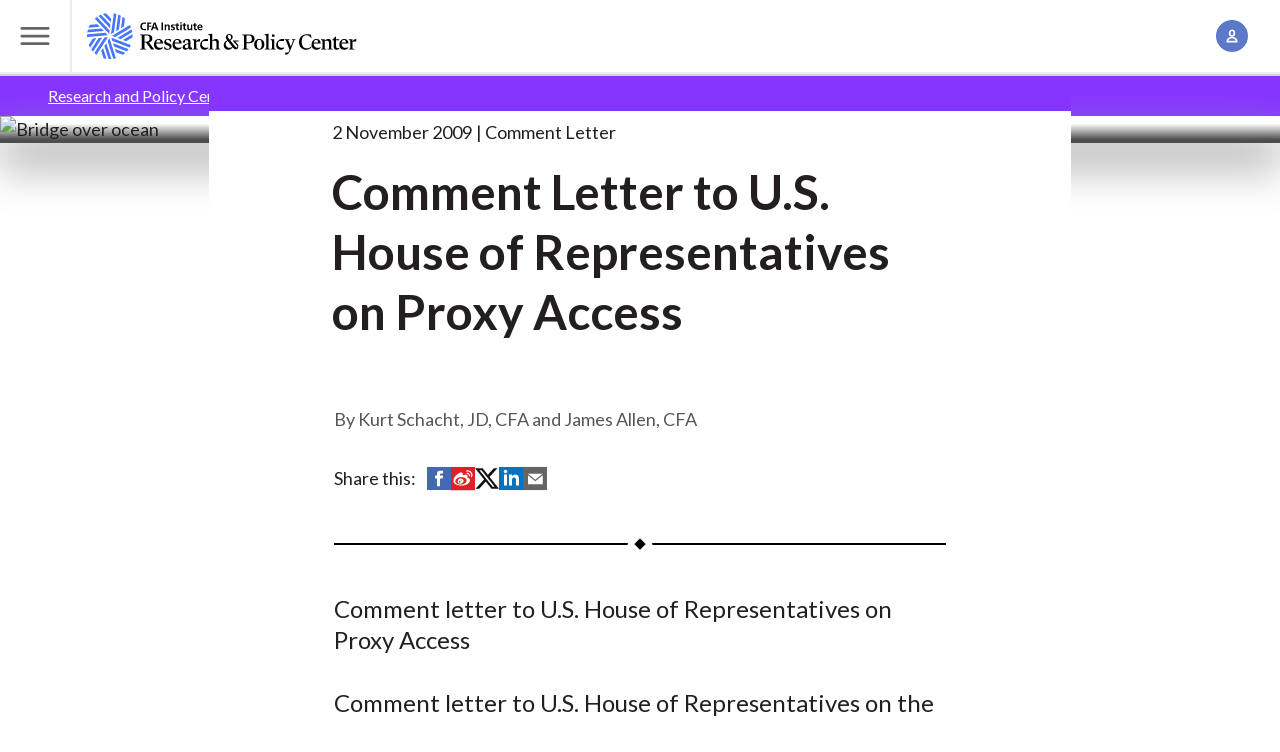

--- FILE ---
content_type: text/html; charset=UTF-8
request_url: https://rpc.cfainstitute.org/policy/comment-letters/2005-2009/comment-letter-to-us-house-of-representatives-on-proxy-access
body_size: 10636
content:
<!DOCTYPE html>
<!--[if IE 8 ]><html class="coh-ie8"  lang="en" dir="ltr" prefix="og: https://ogp.me/ns#"> <![endif]-->
<!--[if IE 9 ]><html class="coh-ie9"  lang="en" dir="ltr" prefix="og: https://ogp.me/ns#"> <![endif]-->
<!--[if (gt IE 9)|!(IE)]><!--> <html lang="en" dir="ltr" prefix="og: https://ogp.me/ns#"> <!--<![endif]-->
  <head><script src="https://cmp.osano.com/cj7e7zbnTJ/1c4ef32d-da60-4c8a-87a9-9b1f7612087f/osano.js?language=en&variant=one"></script>
      <script type="text/javascript">
	var digitalData = {"pageInstanceID":"policy:comment-letters:2005-2009:comment-letter-to-us-house-of-representatives-on-proxy-access-prod","page":{"pageInfo":{"pageID":"policy:comment-letters:2005-2009:comment-letter-to-us-house-of-representatives-on-proxy-access","pageName":"policy:comment-letters:2005-2009:comment-letter-to-us-house-of-representatives-on-proxy-access"},"category":{"primaryCategory":"Public:policy"}}};
</script>

      <meta charset="utf-8" />
<meta name="description" content="Comment letter to U.S. House of Representatives on Proxy Access" />
<link rel="canonical" href="https://rpc.cfainstitute.org/policy/comment-letters/2005-2009/comment-letter-to-us-house-of-representatives-on-proxy-access" />
<meta name="citation_title" content="Comment Letter to U.S. House of Representatives on Proxy Access" />
<meta name="citation_publication_date" content="2009/11/2" />
<meta property="og:site_name" content="CFA Institute Research and Policy Center" />
<meta property="og:type" content="Generic Content" />
<meta property="og:title" content="Comment Letter to U.S. House of Representatives on Proxy Access" />
<meta property="og:description" content="Comment letter to U.S. House of Representatives on Proxy Access" />
<meta name="Generator" content="Drupal 10 (https://www.drupal.org)" />
<meta name="MobileOptimized" content="width" />
<meta name="HandheldFriendly" content="true" />
<meta name="viewport" content="width=device-width, initial-scale=1.0" />
<script data-cfasync="false" type="text/javascript" id="vwoCode">window._vwo_code || (function () {
      var account_id=1059504,
      version=2.1,
      settings_tolerance=2000,
      hide_element='body',
      hide_element_style='opacity:0 !important;filter:alpha(opacity=0) !important;background:none !important;transition:none !important;',
      /* DO NOT EDIT BELOW THIS LINE */
      f=false,w=window,d=document,v=d.querySelector('#vwoCode'),cK='_vwo_'+account_id+'_settings',cc={};try{var c=JSON.parse(localStorage.getItem('_vwo_'+account_id+'_config'));cc=c&&typeof c==='object'?c:{}}catch(e){}var stT=cc.stT==='session'?w.sessionStorage:w.localStorage;code={nonce:v&&v.nonce,library_tolerance:function(){return typeof library_tolerance!=='undefined'?library_tolerance:undefined},settings_tolerance:function(){return cc.sT||settings_tolerance},hide_element_style:function(){return'{'+(cc.hES||hide_element_style)+'}'},hide_element:function(){if(performance.getEntriesByName('first-contentful-paint')[0]){return''}return typeof cc.hE==='string'?cc.hE:hide_element},getVersion:function(){return version},finish:function(e){if(!f){f=true;var t=d.getElementById('_vis_opt_path_hides');if(t)t.parentNode.removeChild(t);if(e)(new Image).src='https://dev.visualwebsiteoptimizer.com/ee.gif?a='+account_id+e}},finished:function(){return f},addScript:function(e){var t=d.createElement('script');t.type='text/javascript';if(e.src){t.src=e.src}else{t.text=e.text}v&&t.setAttribute('nonce',v.nonce);d.getElementsByTagName('head')[0].appendChild(t)},load:function(e,t){var n=this.getSettings(),i=d.createElement('script'),r=this;t=t||{};if(n){i.textContent=n;d.getElementsByTagName('head')[0].appendChild(i);if(!w.VWO||VWO.caE){stT.removeItem(cK);r.load(e)}}else{var o=new XMLHttpRequest;o.open('GET',e,true);o.withCredentials=!t.dSC;o.responseType=t.responseType||'text';o.onload=function(){if(t.onloadCb){return t.onloadCb(o,e)}if(o.status===200||o.status===304){_vwo_code.addScript({text:o.responseText})}else{_vwo_code.finish('&e=loading_failure:'+e)}};o.onerror=function(){if(t.onerrorCb){return t.onerrorCb(e)}_vwo_code.finish('&e=loading_failure:'+e)};o.send()}},getSettings:function(){try{var e=stT.getItem(cK);if(!e){return}e=JSON.parse(e);if(Date.now()>e.e){stT.removeItem(cK);return}return e.s}catch(e){return}},init:function(){if(d.URL.indexOf('__vwo_disable__')>-1)return;var e=this.settings_tolerance();w._vwo_settings_timer=setTimeout(function(){_vwo_code.finish();stT.removeItem(cK)},e);var t;if(this.hide_element()!=='body'){t=d.createElement('style');var n=this.hide_element(),i=n?n+this.hide_element_style():'',r=d.getElementsByTagName('head')[0];t.setAttribute('id','_vis_opt_path_hides');v&&t.setAttribute('nonce',v.nonce);t.setAttribute('type','text/css');if(t.styleSheet)t.styleSheet.cssText=i;else t.appendChild(d.createTextNode(i));r.appendChild(t)}else{t=d.getElementsByTagName('head')[0];var i=d.createElement('div');i.style.cssText='z-index: 2147483647 !important;position: fixed !important;left: 0 !important;top: 0 !important;width: 100% !important;height: 100% !important;background: white !important;display: block !important;';i.setAttribute('id','_vis_opt_path_hides');i.classList.add('_vis_hide_layer');t.parentNode.insertBefore(i,t.nextSibling)}var o=window._vis_opt_url||d.URL,s='https://dev.visualwebsiteoptimizer.com/j.php?a='+account_id+'&u='+encodeURIComponent(o)+'&vn='+version;if(w.location.search.indexOf('_vwo_xhr')!==-1){this.addScript({src:s})}else{this.load(s+'&x=true')}}};w._vwo_code=code;code.init();})();</script>
<script src="//assets.adobedtm.com/ca679de7f940/9200895aad6f/launch-7d16c76c0bd6.min.js" type="text/javascript" async></script>
<link rel="stylesheet" href="https://fonts.googleapis.com/css?family=Roboto:400,500,700&amp;display=swap" type="text/css" />
<link rel="icon" href="/themes/custom/cfa_rpc/favicon.png" type="image/png" />
<link rel="alternate" hreflang="en" href="https://rpc.cfainstitute.org/policy/comment-letters/2005-2009/comment-letter-to-us-house-of-representatives-on-proxy-access" />

      <title>Comment Letter to U.S. House of Representatives on Proxy Access</title>
      <link rel="stylesheet" media="all" href="/sites/default/files/css/css_H2nnE-cjmi3UHoGbVTw1FXkfXeuPBSfQaVua9tEnbuQ.css?delta=0&amp;language=en&amp;theme=cfa_rpc&amp;include=[base64]" />
<link rel="stylesheet" media="all" href="/sites/default/files/css/css_JSD8KoLJekRNrfANISkrMcvPOAWTyntT4p8I_G_1kP4.css?delta=1&amp;language=en&amp;theme=cfa_rpc&amp;include=[base64]" />

      
      <cohesion-placeholder></cohesion-placeholder>
  </head>
  <body class="path-node page-node-type-generic-content grid-wrapper">
        <a href="#main-content" class="visually-hidden focusable skip-link">
        Skip to main content
    </a>
    
      <div class="dialog-off-canvas-main-canvas" data-off-canvas-main-canvas>
                       <input class="coh-inline-element ssa-component coh-component ssa-component-instance-2deda0ba-35c6-4be9-a864-fea3e44be036 coh-component-instance-2deda0ba-35c6-4be9-a864-fea3e44be036 megamenu__toggle-input" id="megamenu-toggle" type="checkbox"> <header class="coh-container ssa-component coh-component ssa-component-instance-2deda0ba-35c6-4be9-a864-fea3e44be036 coh-component-instance-2deda0ba-35c6-4be9-a864-fea3e44be036 site-header masthead--megamenu coh-style-header-light-theme header-position--relative menu-position-desktop--center menu-column-count-desktop-3 coh-style-focusable-content coh-ce-cpt_site_header-a78daf16" >  <div class="coh-container masthead__header coh-ce-cpt_site_header-12991b17" >  <label class="coh-inline-element megamenu__toggle coh-ce-cpt_site_header-a586471a" for="megamenu-toggle" aria-owns="masthead__menu"> <span class="coh-inline-element megamenu__toggle-icon"></span>  <span class="coh-inline-element coh-style-screen-reader-only">Toggle Menu</span> </label>  <a class="coh-inline-element masthead__branding" href="/" title="Research and Policy Center Home">          <div class="coh-container ssa-component coh-component ssa-component-instance-2deda0ba-35c6-4be9-a864-fea3e44be036 coh-component-instance-2deda0ba-35c6-4be9-a864-fea3e44be036 " >  <div class="coh-block dark-title coh-ce-cpt_drupal_blocks-f4b9eee7"> <img src="/themes/custom/cfa_rpc/logo.svg" alt="Home" fetchpriority="high" />
 </div> </div> 
 </a>   <search class="coh-inline-element masthead__search coh-ce-cpt_site_header-a586471a"> <span class="coh-inline-element masthead__search-container" id="coveo-search-form">             

<atomic-search-interface id="global-search-box" search-hub="RPC-Site-Search-Hub" pipeline="RPC-Site-Search-Pipeline-Drupal">
  <atomic-search-box redirection-url=/search textarea="false" disable-search="false">
    <atomic-search-box-query-suggestions
      maxWithQuery=""
      maxWithoutQuery="">

    </atomic-search-box-query-suggestions>
  </atomic-search-box>
</atomic-search-interface>
<script>
  (async () => {
    await customElements.whenDefined('atomic-search-interface');
    await customElements.whenDefined('cfa-coveo-ui');
    window.cfaCoveo.initSearchBox();
  })();
</script>
 
 </span> </search>  <ul class="coh-list-container coh-unordered-list masthead__items"> <li class="coh-list-item masthead__item toggle">  <input class="coh-inline-element toggle__input" id="account-toggle" type="checkbox"> <label class="coh-inline-element toggle__label" for="account-toggle" aria-owns="account__popover" tabindex="0"> <span class="coh-inline-element toggle__icon icon icon--account"></span>  <span class="coh-inline-element coh-style-screen-reader-only">Account Management</span> </label>  <div class="coh-container toggle__popover" id="account__popover" >  <div class="coh-block"> 
<ul class="coh-list-container coh-unordered-list popover__items">
    <li class="coh-list-item popover__item">
    <a
      href="/Account/Login"
      class="coh-link popover__link js--oidc-menu-link"
      target="_self"
      >
              Log In
      </a
    >
  </li>
    <li class="coh-list-item popover__item">
    <a
      href="/Account/CreateAccount"
      class="coh-link popover__link js--oidc-menu-link"
      target="_self"
      >
              Create an Account
      </a
    >
  </li>
  </ul>

 </div> </div> </li> </ul> </div>  <div class="coh-container coh-ce-cpt_site_header-17f61934" > </div>  <div class="coh-container coh-ce-cpt_site_header-bf88d758" > </div>  <div class="coh-container masthead__menu coh-ce-cpt_site_header-a586471a" id="masthead__menu" >  <div class="coh-block megamenu coh-ce-cpt_site_header-a586471a"> 
<div class="megamenu__navigation-groups">
            
              <nav class="megamenu__navigation-group" aria-labelledby="Explore-rpc">
        <span id="Explore-rpc" class="megamenu__navigation-group-header">
          Explore
        </span>
                  <ul class="megamenu__navigation-group-items">
                                                                    <li class="megamenu__navigation-group-item">
                  <a href="/research" class="megamenu__link" data-drupal-link-system-path="node/88211">Research</a>
                </li>
                                                                      <li class="megamenu__navigation-group-item">
                  <a href="/policy" class="megamenu__link" data-drupal-link-system-path="node/88381">Policy</a>
                </li>
                                                                      <li class="megamenu__navigation-group-item">
                  <a href="/codes-and-standards" class="megamenu__link" data-drupal-link-system-path="node/88096">Industry Codes and Standards</a>
                </li>
                                                                      <li class="megamenu__navigation-group-item">
                  <a href="/research/financial-analysts-journal" class="megamenu__link" data-drupal-link-system-path="node/206">Financial Analysts Journal</a>
                </li>
                                                                      <li class="megamenu__navigation-group-item">
                  <a href="/codes-and-standards/asset-manager-code" class="megamenu__link" data-drupal-link-system-path="node/88251">Asset Manager Code™</a>
                </li>
                                                                      <li class="megamenu__navigation-group-item">
                  <a href="/gips-standards" class="megamenu__link" data-drupal-link-system-path="node/88246">GIPS® Standards</a>
                </li>
                                                                      <li class="megamenu__navigation-group-item">
                  <a href="/research-foundation" class="megamenu__link" data-drupal-link-system-path="node/88391">Research Foundation</a>
                </li>
                                                                      <li class="megamenu__navigation-group-item">
                  <a href="/voices-of-influence" class="megamenu__link" data-drupal-link-system-path="node/88496">Voices of Influence</a>
                </li>
                                                                      <li class="megamenu__navigation-group-item">
                  <a href="/subscribe" class="megamenu__link" data-drupal-link-system-path="node/88506">Subscribe</a>
                </li>
                                                                      <li class="megamenu__navigation-group-item">
                  <a href="https://www.cfainstitute.org/" class="megamenu__link">CFA Institute</a>
                </li>
                                                                      <li class="megamenu__navigation-group-item">
                  <a href="/about" class="megamenu__link" data-drupal-link-system-path="node/88501">About Us</a>
                </li>
                                    </ul>
              </nav>
          <nav class="megamenu__navigation-group" aria-labelledby="Themes-rpc">
        <span id="Themes-rpc" class="megamenu__navigation-group-header">
          Themes
        </span>
                  <ul class="megamenu__navigation-group-items">
                                                                    <li class="megamenu__navigation-group-item">
                  <a href="/themes/resilience" class="megamenu__link megamenu__link--visual">
                    
        <img loading="lazy" src="/sites/default/files/styles/mega_menu_link_image/public/2024-12/branded_img_510430253.jpg?itok=b18fP8Lb" width="128" height="128" alt="Columns" class="megamenu__link-image" />






                    <span class="megamenu__link-label">
                      Resiliency of the Capital Markets
                    </span>
                  </a>
                </li>
                                                                      <li class="megamenu__navigation-group-item">
                  <a href="/themes/technology" class="megamenu__link megamenu__link--visual">
                    
        <img loading="lazy" src="/sites/default/files/styles/mega_menu_link_image/public/2024-12/branded_img_468785031.jpg?itok=dyHx7Rrp" width="128" height="128" alt="Notebook and tablet" class="megamenu__link-image" />






                    <span class="megamenu__link-label">
                      Technology, Big Data and AI
                    </span>
                  </a>
                </li>
                                                                      <li class="megamenu__navigation-group-item">
                  <a href="/themes/insights" class="megamenu__link megamenu__link--visual">
                    
        <img loading="lazy" src="/sites/default/files/styles/mega_menu_link_image/public/2024-12/branded_img_585050692.jpg?itok=vQtPUtj_" width="128" height="128" alt="Hands holding red rectangle" class="megamenu__link-image" />






                    <span class="megamenu__link-label">
                      Future of the Profession
                    </span>
                  </a>
                </li>
                                                                      <li class="megamenu__navigation-group-item">
                  <a href="/themes/sustainability" class="megamenu__link megamenu__link--visual">
                    
        <img loading="lazy" src="/sites/default/files/styles/mega_menu_link_image/public/2024-12/branded_img_579154694.jpg?itok=ZyyrFfgX" width="128" height="128" alt="Green leaves on white background" class="megamenu__link-image" />






                    <span class="megamenu__link-label">
                      Sustainable Investing
                    </span>
                  </a>
                </li>
                                    </ul>
              </nav>
          <nav class="megamenu__navigation-group" aria-labelledby="Topics-rpc">
        <span id="Topics-rpc" class="megamenu__navigation-group-header">
          Topics
        </span>
                  <ul class="megamenu__navigation-group-items">
                                                                    <li class="megamenu__navigation-group-item">
                  <a href="/topics/auditing-and-assurance" class="megamenu__link" data-drupal-link-system-path="node/88171">Auditing and Assurance</a>
                </li>
                                                                      <li class="megamenu__navigation-group-item">
                  <a href="/topics/digital-finance-and-cryptoassets" class="megamenu__link" data-drupal-link-system-path="node/88176">Digital Finance and Cryptoassets</a>
                </li>
                                                                      <li class="megamenu__navigation-group-item">
                  <a href="/topics/esg-investing-and-analysis" class="megamenu__link" data-drupal-link-system-path="node/88191">ESG Investing and Analysis</a>
                </li>
                                                                      <li class="megamenu__navigation-group-item">
                  <a href="/topics/financial-reporting" class="megamenu__link" data-drupal-link-system-path="node/88196">Financial Reporting</a>
                </li>
                                                                      <li class="megamenu__navigation-group-item">
                  <a href="/topics/inclusion-research" class="megamenu__link" data-drupal-link-system-path="node/88181">Inclusion Research</a>
                </li>
                                                                      <li class="megamenu__navigation-group-item">
                  <a href="/topics/index-investing-and-factor-strategies" class="megamenu__link" data-drupal-link-system-path="node/88201">Index Investing and Factor Strategies</a>
                </li>
                                                                      <li class="megamenu__navigation-group-item">
                  <a href="/topics/net-zero-investing" class="megamenu__link" data-drupal-link-system-path="node/88206">Net-Zero Investing </a>
                </li>
                                                                      <li class="megamenu__navigation-group-item">
                  <a href="/topics/new-gen-of-investors" class="megamenu__link" data-drupal-link-system-path="node/88256">New Generation of Young Investors</a>
                </li>
                                                                      <li class="megamenu__navigation-group-item">
                  <a href="/topics/pensions-and-retirement" class="megamenu__link" data-drupal-link-system-path="node/88261">Pensions and Retirement</a>
                </li>
                                                                      <li class="megamenu__navigation-group-item">
                  <a href="/topics/performance-attribution" class="megamenu__link" data-drupal-link-system-path="node/88266">Performance Measurement and Attribution</a>
                </li>
                                                                      <li class="megamenu__navigation-group-item">
                  <a href="/topics/portfolio-construction-and-investment" class="megamenu__link" data-drupal-link-system-path="node/88271">Portfolio Construction and Investment</a>
                </li>
                                                                      <li class="megamenu__navigation-group-item">
                  <a href="/topics/private-market-investing" class="megamenu__link" data-drupal-link-system-path="node/125146">Private Market Investing</a>
                </li>
                                                                      <li class="megamenu__navigation-group-item">
                  <a href="/themes/sustainability/sustainability-reporting" class="megamenu__link" data-drupal-link-system-path="node/88276">Sustainability Reporting</a>
                </li>
                                    </ul>
              </nav>
          <nav class="megamenu__navigation-group" aria-labelledby="More-rpc">
        <span id="More-rpc" class="megamenu__navigation-group-header">
          More
        </span>
                  <ul class="megamenu__navigation-group-items">
                                                                    <li class="megamenu__navigation-group-item">
                  <a href="/about/board-and-committees" class="megamenu__link" data-drupal-link-system-path="node/88341">Advisory Board and Committees</a>
                </li>
                                                                      <li class="megamenu__navigation-group-item">
                  <a href="/blogs-and-podcasts" class="megamenu__link" data-drupal-link-system-path="node/88216">Blogs and Podcasts</a>
                </li>
                                                                      <li class="megamenu__navigation-group-item">
                  <a href="/policy/comment-letters" class="megamenu__link" data-drupal-link-system-path="node/176">Comment Letters/Consultation Responses</a>
                </li>
                                                                      <li class="megamenu__navigation-group-item">
                  <a href="/research/conversations-with-frank-fabozzi" class="megamenu__link" data-drupal-link-system-path="node/88306">Conversations with Frank Fabozzi, CFA | Video Series</a>
                </li>
                                                                      <li class="megamenu__navigation-group-item">
                  <a href="https://www.cfainstitute.org/ethics-standards" class="megamenu__link">Ethics for the Profession</a>
                </li>
                                                                      <li class="megamenu__navigation-group-item">
                  <a href="/investment-data-alliance" class="megamenu__link" data-drupal-link-system-path="node/88481">Investment Data Alliance</a>
                </li>
                                                                      <li class="megamenu__navigation-group-item">
                  <a href="https://rpc.cfainstitute.org/themes/technology/rpclabs" class="megamenu__link">RPC Labs</a>
                </li>
                                                                      <li class="megamenu__navigation-group-item">
                  <a href="/cdn-cgi/l/email-protection#cdbfa8bea8acbfaea5e3bfa8bcb8a8beb9be8daeabaca4a3beb9a4b9b8b9a8e3a2bfaaf2beb8afa7a8aeb9f09fa8bea8acbfaea5e8fffd84a9a8ac" class="megamenu__link">Submit Your Research Ideas</a>
                </li>
                                                                      <li class="megamenu__navigation-group-item">
                  <a href="/research-foundation/donate" class="megamenu__link" data-drupal-link-system-path="node/88286">Support the Research Foundation</a>
                </li>
                                                                      <li class="megamenu__navigation-group-item">
                  <a href="https://www.systemicriskcouncil.org/" class="megamenu__link">Systemic Risk Council</a>
                </li>
                                    </ul>
              </nav>
      


        <div class="sr-only">
      <label for="megamenu-toggle">
        <button>Close menu</button>
      </label>
    </div>
</div>
 </div> </div> </header>  <div class="coh-container ssa-component coh-component ssa-component-instance-2deda0ba-35c6-4be9-a864-fea3e44be036 coh-component-instance-2deda0ba-35c6-4be9-a864-fea3e44be036" data-coh-match-heights="{&quot;xl&quot;:{&quot;target&quot;:&quot;site-header.header-position--fixed&quot;,&quot;children&quot;:false}}" > </div> 
   <div  id="block-cfa-rpc-sitewidealert" class="settings-tray-editable" data-drupal-settingstray="editable">
  <div><div data-sitewide-alert role="banner"></div></div>    <div class="sitewide-alert alert contextual-region notice-block sitewide-alert-list-modal__see-details">
    <div class="grid__item--inset content content-grid">
      <div class="alert__heading coh-style-paragraph-100 coh-style-paragraph-heavy">
        <span id="number-of-alerts"></span> notices - <span class="showAlertModal">See details</span>
      </div>
    </div>
  </div>

  </div>

<div class="sitewide-alert-list-modal">
  <div class="sitewide-alert-list-modal__header">
    <div class="sitewide-alert-list-modal__title">Notices</div><div class="sitewide-alert-list-modal__close">&#58829;</div>
  </div>
  <div id="modal-list" class="sitewide-alert-list-modal__list"></div>
  <div class="sitewide-alert-list-modal__footer">
    <button class="sitewide-alert-list-modal__dismiss-all">Dismiss all</button>
  </div>
</div>

  <div class="coh-container content-grid stack-reset coh-ce-8c2c3d5e" >   <section class="article-grid">
  <div data-drupal-messages-fallback class="hidden"></div>
</section>
  <section class="grid__item--bleed grid__item--themed theme--insights">
    <div class="grid__item-container">
      <nav role="navigation" aria-labelledby="system-breadcrumb" id="breadcrumb-nav">
        <h2 id="system-breadcrumb" class="visually-hidden">Breadcrumb</h2>
        <ol class="breadcrumbs breadcrumbs--slash breadcrumbs--independent">
                  <li class="">
                          <a href="/">Research and Policy Center</a>
                      </li>
                  <li class="">
                          <a href="/policy">Policy</a>
                      </li>
                  <li class="">
                          <a href="/policy/comment-letters">Comment Letters and Consultation Responses</a>
                      </li>
                  <li class="current-page">
                          Comment Letter to U.S. House of Representatives on Proxy Access
                      </li>
                </ol>
      </nav>
    </div>
  </section>

       <article >  <div class="coh-container grid__item--bleed spotlight-hero spotlight-hero--article theme--insights" >                   








<picture class="spotlight-hero__image media__ratio--double media__ratio--triple-triple@md media__ratio--quad@lg media__ratio--quad-double-bleed@xl  ">
  <source srcset="https://cfainstitute.widen.net/content/3a0549d6-d5ab-4777-a05c-c0d4529fb2e9/web/bridge-default.jpg?w=2000&amp;itok=XOZB-K1H" media="(min-width: 900px)" type="image/jpeg">
  <source srcset="https://cfainstitute.widen.net/content/3a0549d6-d5ab-4777-a05c-c0d4529fb2e9/web/bridge-default.jpg?w=1152&amp;itok=l7VLbI0U" media="(min-width: 600px) and (max-width: 899px)" type="image/jpeg">
  <source srcset="https://cfainstitute.widen.net/content/3a0549d6-d5ab-4777-a05c-c0d4529fb2e9/web/bridge-default.jpg?w=568&amp;itok=dxSb8y8L" media="(max-width: 599px)" type="image/jpeg">
      <img class="coh-image ssa-component coh-component coh-image-responsive-xl coh-image-responsive-sm coh-image-responsive-ps  media__fit--none " loading="eager" src="https://cfainstitute.widen.net/content/3a0549d6-d5ab-4777-a05c-c0d4529fb2e9/web/bridge-default.jpg?w=568&amp;itok=dxSb8y8L" alt="Bridge over ocean" />
  </picture>
  
  <div class="coh-container spotlight-hero__container" >  <div class="coh-container spotlight-hero__content-container" >  <div class="coh-container spotlight-hero__text spotlight__max-width-container" >  <div class="coh-container spotlight-max-width-item spotlight-hero__theme theme--insights coh-ce-a586471a" >  <span class="coh-inline-element spotlight-hero__theme-text"> </span> </div>            <span class="coh-inline-element ssa-component coh-component ssa-component-instance-382b79ae-7ba4-457b-83ec-7e6e9077b3fc coh-component-instance-382b79ae-7ba4-457b-83ec-7e6e9077b3fc spotlight-hero__meta spotlight-max-width-item items--piped coh-ce-cpt_spotlight_hero_generic_meta-a586471a">   <span class="coh-inline-element items__item">2 November 2009</span>   <span class="coh-inline-element items__item">Comment Letter</span>   </span> 
 <h1 class="coh-heading spotlight-hero__title spotlight-max-width-item" > Comment Letter to U.S. House of Representatives on Proxy Access </h1>   </div> </div> </div> </div>  <div class="coh-container content-grid" >  <div class="coh-container article-grid" >  <div class="coh-container grid__item--full-width grid__item--inset grid__item--initial" >  <div class="coh-container grid__container grid__container--normal-column-gap" >  <div class="coh-container grid__item--article-body" >    <div class="coh-container authors__container grid__item--article-element" >    <div class="authors__list">
          
              
              
    
    
            Kurt  Schacht, JD, CFA
    
          
              
              
           and 
    
    
            James   Allen, CFA
    
  </div>
  </div>   <div class="coh-container share" >  <span class="coh-inline-element">Share this:</span> <ul class="coh-list-container coh-unordered-list inline-list"> <li class="coh-list-item">  <a href="https://www.facebook.com/sharer/sharer.php?u=https://rpc.cfainstitute.org/policy/comment-letters/2005-2009/comment-letter-to-us-house-of-representatives-on-proxy-access&amp;t=Comment Letter to U.S. House of Representatives on Proxy Access" class="coh-link" target="_blank" >  <i class="coh-inline-element icon icon--social-fb-alt"></i>  <span class="coh-inline-element sr-only">Share on Facebook</span> </a> </li> <li class="coh-list-item">  <a href="https://service.weibo.com/share/share.php?url=https://rpc.cfainstitute.org/policy/comment-letters/2005-2009/comment-letter-to-us-house-of-representatives-on-proxy-access&amp;appkey=PUTAPPKEYHERE&amp;title=Comment Letter to U.S. House of Representatives on Proxy Access&amp;language=zh_cn" class="coh-link" target="_blank" >  <i class="coh-inline-element icon icon--social-weibo-alt"></i>  <span class="coh-inline-element sr-only">Share on Weibo</span> </a> </li> <li class="coh-list-item">  <a href="https://www.twitter.com/intent/tweet?url=https://rpc.cfainstitute.org/policy/comment-letters/2005-2009/comment-letter-to-us-house-of-representatives-on-proxy-access&amp;text=Comment Letter to U.S. House of Representatives on Proxy Access" class="coh-link" target="_blank" >  <i class="coh-inline-element icon icon--social-twitter-alt"></i>  <span class="coh-inline-element sr-only">Share on Twitter (X)</span> </a> </li> <li class="coh-list-item">  <a href="https://www.linkedin.com/shareArticle?mini=true&amp;url=https://rpc.cfainstitute.org/policy/comment-letters/2005-2009/comment-letter-to-us-house-of-representatives-on-proxy-access&amp;title=Comment Letter to U.S. House of Representatives on Proxy Access" class="coh-link" target="_blank" >  <i class="coh-inline-element icon icon--social-li-alt"></i>  <span class="coh-inline-element sr-only">Share on LinkedIn</span> </a> </li> <li class="coh-list-item">  <a href="/cdn-cgi/l/email-protection#[base64]" class="coh-link" target="_blank">  <i class="coh-inline-element icon icon--email"></i>  <span class="coh-inline-element sr-only">Share by Email</span> </a> </li> </ul> </div>  <div class="coh-container grid__item--article-element" >  <p class="coh-inline-element article-description">   
      Comment letter to U.S. House of Representatives on Proxy Access
    </p> </div>  <div class="coh-container overview grid__item--article-element" >    
            <div class="tex2jax_process"><p> Comment letter to U.S. House of Representatives on the amendment to the Investor Protection Act submitted by Rep. Maxine Waters and Rep. Gary Peters, referred to as "Sec. 221. SEC Authority to Issue Rules on Proxy Access."</p>
</div>
        </div>    <div class="coh-container grid__item--article-element" >    
          
      <a class="content-asset content-asset--primary" href="/sites/default/files/-/media/documents/comment-letter/2005-2009/20091102.pdf">
        <span class="content-asset__type icon icon--asset-pdf "></span>
        <span class="content-asset__title">
        <span class="content-asset__emphasis"></span>
        View Comment Letter
                  </span>
    </a>
  
         </div>    <div class="coh-container grid__item--article-element coh-ce-a586471a" >      </div>      <div class="coh-block"> <ul class="footnotes hide" id="footnotes_group" aria-hidden="true"></ul>
 </div>          <div class="coh-container article-meta__container items grid__item--article-element" >  <span class="coh-inline-element article-meta__header">Publisher Information</span>  <div class="coh-inline-element">   <span class="coh-inline-element items__item">CFA Institute</span>   <span class="coh-inline-element items__item">    </span>     </div> </div>     <div class="coh-container" >      </div> </div> </div> </div> </div> </div> </article> 


 </div>               <footer class="coh-container ssa-component coh-component ssa-component-instance-a0525d85-a8d2-4188-8381-fceef6f4a32f coh-component-instance-a0525d85-a8d2-4188-8381-fceef6f4a32f footer coh-style-footer-light-theme  coh-style-focusable-content" >  <div class="coh-container footer__preroll coh-ce-cpt_site_footer-a586471a" >  <div class="coh-container footer__preroll-container" >    <div class="coh-container footer__about" > <h2 class="coh-heading footer__about-header h3 coh-ce-a586471a" >About the Research and Policy Center (RPC)</h2>  <p class="coh-paragraph footer__about-text coh-ce-a586471a" >CFA Institute Research and Policy Center is transforming research insights into actions that strengthen markets, advance ethics, and improve investor outcomes for the ultimate benefit of society.</p>  <a href="/about" class="coh-link footer__about-cta button coh-ce-a586471a" target="_self" >Learn more about the RPC</a> </div>  <div class="coh-container footer__latest" > <h2 class="coh-heading footer__latest-header h3 coh-ce-a586471a" >Stay informed on the latest from the RPC</h2>  <p class="coh-paragraph footer__latest-text coh-ce-a586471a" >Sign up to get the latest updates from the RPC right to your inbox</p>  <a href="/subscribe" class="coh-link footer__latest-cta button coh-ce-a586471a" target="_self" >Subscribe here</a> </div>   </div> </div>  <div class="coh-container footer__top coh-ce-cpt_site_footer-57fae9b8" >  <div class="coh-container footer__logo cfa-font-weight-bold coh-ce-cpt_site_footer-a586471a" >  <span class="coh-inline-element footer__logo-img coh-ce-cpt_site_footer-a586471a"></span> </div>  <div class="coh-container footer__social-links coh-ce-cpt_site_footer-a586471a" >          <ul class="coh-menu-list-container coh-unordered-list social-links"><li class="coh-menu-list-item" >  <a href="https://www.linkedin.com/showcase/research-and-policy-center"   data-coh-settings='{ "xl":{"link_interaction":"click-through-to-link"} }' class="coh-link icon--social-li coh-ce-a586471a js-coh-menu-item-link" target="_blank" title="Linkedin Page">  <span class="coh-inline-element icon--social-li footer__social-icon icon"></span> </a></li><li class="coh-menu-list-item" >  <a href="https://www.facebook.com/CFAInstitute"   data-coh-settings='{ "xl":{"link_interaction":"click-through-to-link"} }' class="coh-link icon--social-fb coh-ce-a586471a js-coh-menu-item-link" target="_blank" title="Facebook Page">  <span class="coh-inline-element icon--social-fb footer__social-icon icon"></span> </a></li><li class="coh-menu-list-item" >  <a href="https://x.com/cfainstitute"   data-coh-settings='{ "xl":{"link_interaction":"click-through-to-link"} }' class="coh-link icon--social-twitter coh-ce-a586471a js-coh-menu-item-link" target="_blank" title="Twitter Page">  <span class="coh-inline-element icon--social-twitter footer__social-icon icon"></span> </a></li><li class="coh-menu-list-item" >  <a href="http://e.weibo.com/cfainst"   data-coh-settings='{ "xl":{"link_interaction":"click-through-to-link"} }' class="coh-link icon--social-weibo coh-ce-a586471a js-coh-menu-item-link" target="_blank" title="Weibo Page">  <span class="coh-inline-element icon--social-weibo footer__social-icon icon"></span> </a></li><li class="coh-menu-list-item" >  <a href="https://rpc.cfainstitute.org/ICE-Feeds/RPC-Publications-Feed"   data-coh-settings='{ "xl":{"link_interaction":"click-through-to-link"} }' class="coh-link icon--social-rss coh-ce-a586471a js-coh-menu-item-link" target="_blank" title="Research and Policy Center RSS">  <span class="coh-inline-element icon--social-rss footer__social-icon icon"></span> </a></li></ul>   
 </div> </div>  <div class="coh-container footer__bottom" >  <div class="coh-container footer__links coh-ce-cpt_site_footer-a586471a" >          <ul class="coh-menu-list-container coh-unordered-list"><li class="coh-menu-list-item js-coh-menu-item" data-coh-settings='{"xl":"hidden"}' >  <a href="https://www.cfainstitute.org/"   data-coh-settings='{ "xl":{"link_interaction":"click-through-to-link"} }' class="coh-link coh-style-footer-light-theme js-coh-menu-item-link" >CFA Institute</a></li><li class="coh-menu-list-item js-coh-menu-item" data-coh-settings='{"xl":"hidden"}' >  <a href="https://profile.cfainstitute.org/ContactUs"   data-coh-settings='{ "xl":{"link_interaction":"click-through-to-link"} }' class="coh-link coh-style-footer-light-theme js-coh-menu-item-link" >Contact Us</a></li><li class="coh-menu-list-item js-coh-menu-item" data-coh-settings='{"xl":"hidden"}' >  <a href="https://www.cfainstitute.org/utility/accessibility"   data-coh-settings='{ "xl":{"link_interaction":"click-through-to-link"} }' class="coh-link coh-style-footer-light-theme js-coh-menu-item-link" >Accessibility</a></li><li class="coh-menu-list-item js-coh-menu-item" data-coh-settings='{"xl":"hidden"}' >  <a href="https://www.cfainstitute.org/about/governance/policies/privacy-policy"   data-coh-settings='{ "xl":{"link_interaction":"click-through-to-link"} }' class="coh-link coh-style-footer-light-theme js-coh-menu-item-link" >Privacy Policy</a></li><li class="coh-menu-list-item js-coh-menu-item" data-coh-settings='{"xl":"hidden"}' >  <a href="https://www.cfainstitute.org/about/governance/policies/ai-usage-statement"   data-coh-settings='{ "xl":{"link_interaction":"click-through-to-link"} }' class="coh-link coh-style-footer-light-theme js-coh-menu-item-link" >AI Usage Statement</a></li><li class="coh-menu-list-item js-coh-menu-item" data-coh-settings='{"xl":"hidden"}' >  <a href="https://www.cfainstitute.org/about/governance/policies/terms-conditions"   data-coh-settings='{ "xl":{"link_interaction":"click-through-to-link"} }' class="coh-link coh-style-footer-light-theme js-coh-menu-item-link" >Terms &amp; Conditions</a></li><li class="coh-menu-list-item js-coh-menu-item" data-coh-settings='{"xl":"hidden"}' >  <a href="https://rpc.cfainstitute.org/utility/sitemap"   data-coh-settings='{ "xl":{"link_interaction":"click-through-to-link"} }' class="coh-link coh-style-footer-light-theme js-coh-menu-item-link" >Sitemap</a></li><li class="coh-menu-list-item js-coh-menu-item" data-coh-settings='{"xl":"hidden"}' >  <a href=""   data-coh-settings='{ "xl":{"link_interaction":"click-through-to-link"} }' class="coh-link coh-style-footer-light-theme js-coh-menu-item-link cfa-footer-cookie-prefs" >Cookie Preferences</a></li></ul>   
 </div>  <div class="coh-container footer__copyright" >  <div class="coh-block"> 
            © 2026 CFA Institute Research and Policy Center. All Rights Reserved.
      
 </div> </div> </div> </footer> 
 

  </div>

    
    <script data-cfasync="false" src="/cdn-cgi/scripts/5c5dd728/cloudflare-static/email-decode.min.js"></script><script type="application/json" data-drupal-selector="drupal-settings-json">{"path":{"baseUrl":"\/","pathPrefix":"","currentPath":"node\/90551","currentPathIsAdmin":false,"isFront":false,"currentLanguage":"en","currentContentType":"generic_content"},"pluralDelimiter":"\u0003","suppressDeprecationErrors":true,"coveo":{"organization_id":"cfainstitute"},"rpcSiteSettings":{"URL":""},"user_roles":["anonymous"],"cfaData":{"partnerId":"","profileId":"","siteName":"CFA Institute Research and Policy Center","userRoles":["anonymous"],"pageUrl":"\/policy\/comment-letters\/2005-2009\/comment-letter-to-us-house-of-representatives-on-proxy-access"},"clientside_validation_jquery":{"validate_all_ajax_forms":1,"force_validate_on_blur":true,"force_html5_validation":false,"messages":{"required":"This field is required.","remote":"Please fix this field.","email":"Please enter a valid email address.","url":"Please enter a valid URL.","date":"Please enter a valid date.","dateISO":"Please enter a valid date (ISO).","number":"Please enter a valid number.","digits":"Please enter only digits.","equalTo":"Please enter the same value again.","maxlength":"Please enter no more than {0} characters.","minlength":"Please enter at least {0} characters.","rangelength":"Please enter a value between {0} and {1} characters long.","range":"Please enter a value between {0} and {1}.","max":"Please enter a value less than or equal to {0}.","min":"Please enter a value greater than or equal to {0}.","step":"Please enter a multiple of {0}."}},"cohesion":{"currentAdminTheme":"gin","front_end_settings":{"global_js":{"matchHeight":1,"parallax_scrolling":1,"cohMatchHeights":1}},"google_map_api_key":"","google_map_api_key_geo":null,"animate_on_view_mobile":null,"add_animation_classes":null,"responsive_grid_settings":{"gridType":"desktop-first","columns":12,"breakpoints":{"xl":{"width":1536,"innerGutter":32,"outerGutter":128,"widthType":"fixed","previewColumns":12,"label":"Television","class":"coh-icon-television","iconHex":"F26C","boxedWidth":1280},"lg":{"width":1198,"innerGutter":32,"outerGutter":64,"widthType":"fluid","previewColumns":12,"label":"Desktop","class":"coh-icon-desktop","iconHex":"F108","boxedWidth":1070},"md":{"width":900,"innerGutter":24,"outerGutter":48,"widthType":"fluid","previewColumns":12,"label":"Laptop","class":"coh-icon-laptop","iconHex":"F109","boxedWidth":804},"sm":{"width":767,"innerGutter":24,"outerGutter":48,"widthType":"fluid","previewColumns":6,"label":"Tablet","class":"coh-icon-tablet","iconHex":"F10A","boxedWidth":671},"ps":{"width":565,"innerGutter":24,"outerGutter":24,"widthType":"fluid","previewColumns":6,"label":"Mobile landscape","class":"coh-icon-mobile-landscape","iconHex":"E91E","boxedWidth":517},"xs":{"innerGutter":24,"outerGutter":24,"previewColumns":6,"label":"Mobile","class":"coh-icon-mobile","iconHex":"F10B","boxedWidth":272,"width":0,"widthType":"fluid","mobilePlaceholderWidth":320,"mobilePlaceholderType":"fluid"}}},"default_font_settings":{"defaultFontStack":"$coh-font-roboto","color":{"value":{"hex":"#000000","rgba":"rgba(0, 0, 0, 1)"},"name":"Black","uid":"black","wysiwyg":true,"class":".coh-color-black","variable":"$coh-color-black","inuse":false}},"use_dx8":true,"sidebar_view_style":"titles","log_dx8_error":false,"error_url":"\/cohesionapi\/logger\/jserrors","dx8_content_paths":[["settings","content"],["settings","content","text"],["settings","markerInfo","text"],["settings","title"],["markup","prefix"],["markup","suffix"],["markup","attributes",["value"]],["hideNoData","hideData"],["hideNoData","hideData","text"]]},"mathjax":{"config_type":1,"config":{"tex2jax":{"inlineMath":[["\\(","\\)"]],"processEscapes":"true"},"showProcessingMessages":"false","messageStyle":"none"}},"vwo":{"id":1059504,"timeout_setting":2000,"usejquery":"false","testnull":null},"collapsiblock":{"active_pages":false,"slide_speed":200,"cookie_lifetime":null,"switcher_enabled":null,"switcher_class":null},"themeSettings":{"features":{"node_user_picture":1,"comment_user_picture":true,"comment_user_verification":true,"favicon":1,"cohesion_build_assets":true},"logo":{"use_default":0,"path":"themes\/custom\/cfa_rpc\/logo.svg"},"favicon":{"use_default":0,"path":"themes\/custom\/cfa_rpc\/favicon.png","mimetype":"image\/png"},"removeLegacyPrivacyBanner":1,"removeLegacyCookie":1},"sitewideAlert":{"refreshInterval":120000,"automaticRefresh":false},"user":{"uid":0,"permissionsHash":"e0f73c6436f1c0b91e3aad0308531e53fdcebefb823c0e9a916d2af885c1b990"}}</script>
<script src="/sites/default/files/js/js_45IHPU6LBjisJ8VokkVSEbBRzIt9vicuZwxK3O4ttPw.js?scope=footer&amp;delta=0&amp;language=en&amp;theme=cfa_rpc&amp;include=[base64]"></script>
<script src="https://cdn.jsdelivr.net/npm/js-cookie@3.0.5/dist/js.cookie.min.js"></script>
<script src="/modules/contrib/collapsiblock/theme/dist/collapsiblock.js?t8uqva" type="module"></script>
<script src="/sites/default/files/js/js_z4Vz19_jdrvt8b6NnDZC1rIb2wCMVTghxoPKBYcgkIU.js?scope=footer&amp;delta=3&amp;language=en&amp;theme=cfa_rpc&amp;include=[base64]"></script>
<script src="https://cdnjs.cloudflare.com/ajax/libs/mathjax/2.7.0/MathJax.js?config=TeX-AMS-MML_HTMLorMML"></script>
<script src="/sites/default/files/js/js_Clja2qw8FT2zs5J20H47EekVDpODI43EZA1P7iQUIWo.js?scope=footer&amp;delta=5&amp;language=en&amp;theme=cfa_rpc&amp;include=[base64]"></script>
<script src="/modules/custom/rpc_search_api_coveo/js/dist/cfa-coveo-atomic-ui.js?t8uqva" type="module" id="my-coveo-initializer" async></script>
<script src="/sites/default/files/js/js_5wOkSAypy3umapJjECEcoOhK328O0vypsxwqu2_hJpY.js?scope=footer&amp;delta=7&amp;language=en&amp;theme=cfa_rpc&amp;include=[base64]"></script>

  <script defer src="https://static.cloudflareinsights.com/beacon.min.js/vcd15cbe7772f49c399c6a5babf22c1241717689176015" integrity="sha512-ZpsOmlRQV6y907TI0dKBHq9Md29nnaEIPlkf84rnaERnq6zvWvPUqr2ft8M1aS28oN72PdrCzSjY4U6VaAw1EQ==" data-cf-beacon='{"version":"2024.11.0","token":"acddc419780e419eaccdeeb31ecab15d","server_timing":{"name":{"cfCacheStatus":true,"cfEdge":true,"cfExtPri":true,"cfL4":true,"cfOrigin":true,"cfSpeedBrain":true},"location_startswith":null}}' crossorigin="anonymous"></script>
</body>
</html>
